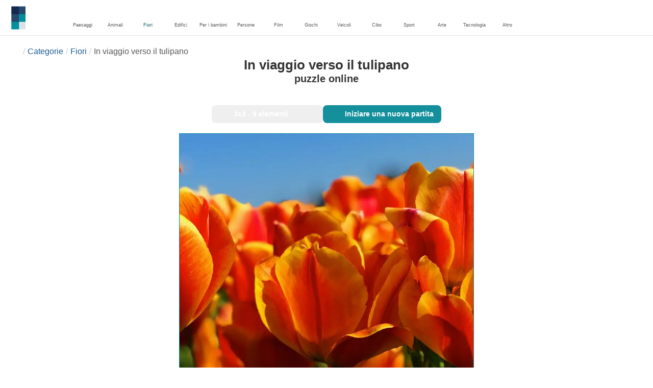

--- FILE ---
content_type: text/html; charset=UTF-8
request_url: https://slidingtiles.com/it/puzzle/gioca/fiori/114-in-viaggio-verso-il-tulipano
body_size: 21833
content:
<!DOCTYPE html>
<html lang="it" prefix="og: https://ogp.me/ns#">
<head>
    <meta charset="UTF-8">
    <title>In viaggio verso il tulipano - puzzle scorrevole su Sliding Tiles</title>
    <meta property="og:site_name" content="Sliding Tiles"><meta property="og:type" content="website"><meta property="og:locale" content="it_IT"><meta property="og:url" content="https://slidingtiles.com/it/puzzle/gioca/fiori/114-in-viaggio-verso-il-tulipano"><meta property="og:title" content="In viaggio verso il tulipano - puzzle scorrevole su Sliding Tiles"><meta property="og:description" content="In viaggio verso il tulipano - risolvi gratis i puzzle scorrevoli online su Sliding Tiles"><meta property="og:image" content="https://assets.slidingtiles.com/puzzle/000/114/original.jpg"><meta property="og:image:width" content="810"><meta property="og:image:height" content="810"><meta property="og:image:alt" content="In viaggio verso il tulipano puzzle online">    <meta name="twitter:card" content="summary_large_image">
    <meta name="twitter:site" content="@puzzlefactory">
    <meta name="twitter:creator" content="@puzzlefactorypl">
    <meta name="twitter:title" content="In viaggio verso il tulipano - puzzle scorrevole su Sliding Tiles">
    <meta name="description" content="In viaggio verso il tulipano - risolvi gratis i puzzle scorrevoli online su Sliding Tiles">
    <meta name="viewport" content="initial-scale=1.0, maximum-scale=5, user-scalable=yes, width=device-width, height=device-height">
    <meta name="theme-color" content="#ffffff">
    <meta name="apple-mobile-web-app-capable" content="yes">
    <meta name="robots" content="max-image-preview:large">
    <meta name="verification" content="3e591d1e9219115f3ca5b491f0dcc613" />
    <link rel="preconnect" href="https://www.google-analytics.com" crossorigin="use-credentials">
    <link rel="preconnect" href="https://www.google.com" crossorigin="anonymous">
    <link rel="manifest" href="https://slidingtiles.com/it/manifest.json">
    <link rel="alternate" hreflang="en" href="https://slidingtiles.com/en/puzzle/play/flowers/114-journeying-to-the-tulip"><link rel="alternate" hreflang="pl" href="https://slidingtiles.com/pl/puzzle/graj/kwiaty/114-podr%C3%B3%C5%BC-do-tulipana"><link rel="alternate" hreflang="fr" href="https://slidingtiles.com/fr/puzzle/jouer/fleurs/114-voyage-%C3%A0-la-tulipe"><link rel="alternate" hreflang="de" href="https://slidingtiles.com/de/puzzle/spielen/blumen/114-reise-zur-tulpe"><link rel="alternate" hreflang="it" href="https://slidingtiles.com/it/puzzle/gioca/fiori/114-in-viaggio-verso-il-tulipano"><link rel="alternate" hreflang="es" href="https://slidingtiles.com/es/rompecabezas/jugar/flores/114-viajando-hacia-el-tulip%C3%A1n"><link rel="alternate" hreflang="cs" href="https://slidingtiles.com/cs/puzzle/hraj/kvetiny/114-cesta-k-tulip%C3%A1nu"><link rel="alternate" hreflang="pt" href="https://slidingtiles.com/pt/quebra-cabe%C3%A7a/pe%C3%A7a/flores/114-viajando-para-a-tulipa"><link rel="alternate" hreflang="nl" href="https://slidingtiles.com/nl/puzzel/spelen/bloemen/114-op-reis-naar-de-tulp"><link rel="alternate" hreflang="hu" href="https://slidingtiles.com/hu/puzzle/play/viragok/114-ugr%C3%A1s-a-tulip%C3%A1nhoz"><link rel="alternate" hreflang="ro" href="https://slidingtiles.com/ro/puzzle/joac%C4%83/flori/114-c%C4%83l%C4%83torind-spre-lalea"><link rel="alternate" hreflang="sv" href="https://slidingtiles.com/sv/pussel/spela/blommor/114-resa-till-tulpanen"><link rel="alternate" hreflang="bg" href="https://slidingtiles.com/bg/%D0%BF%D1%8A%D0%B7%D0%B5%D0%BB/%D0%B8%D0%B3%D1%80%D0%B0/tsvetya/114-%D0%BF%D1%8A%D1%82%D1%83%D0%B2%D0%B0%D0%BD%D0%B5-%D0%B4%D0%BE-%D0%BB%D0%B0%D0%BB%D0%B5%D1%82%D0%BE"><link rel="alternate" hreflang="el" href="https://slidingtiles.com/el/%CF%80%CE%B1%CE%B6%CE%BB/%CF%80%CE%B1%CE%AF%CE%BE%CF%84%CE%B5/louloudia/114-%CF%84%CE%B1%CE%BE%CE%B9%CE%B4%CE%B5%CF%8D%CE%BF%CE%BD%CF%84%CE%B1%CF%82-%CF%83%CF%84%CE%B7%CE%BD-%CF%84%CE%BF%CF%85%CE%BB%CE%AF%CF%80%CE%B1"><link rel="alternate" hreflang="ru" href="https://slidingtiles.com/ru/%D0%B3%D0%BE%D0%BB%D0%BE%D0%B2%D0%BE%D0%BB%D0%BE%D0%BC%D0%BA%D0%B0/%D0%B8%D0%B3%D1%80%D0%B0%D1%82%D1%8C/%D1%86%D0%B2%D0%B5%D1%82%D1%8B/114-%D0%BF%D1%83%D1%82%D0%B5%D1%88%D0%B5%D1%81%D1%82%D0%B2%D0%B8%D0%B5-%D0%BA-%D1%82%D1%8E%D0%BB%D1%8C%D0%BF%D0%B0%D0%BD%D1%83"><link rel="alternate" hreflang="ja" href="https://slidingtiles.com/ja/%E3%83%91%E3%82%BA%E3%83%AB/%E3%83%97%E3%83%AC%E3%82%A4/%E8%8A%B1/114-%E3%83%81%E3%83%A5%E3%83%BC%E3%83%AA%E3%83%83%E3%83%97%E3%81%B8%E3%81%AE%E6%97%85"><link rel="alternate" hreflang="uk" href="https://slidingtiles.com/uk/%D0%B3%D0%BE%D0%BB%D0%BE%D0%B2%D0%BE%D0%BB%D0%BE%D0%BC%D0%BA%D0%B0/%D0%B3%D1%80%D0%B0%D1%82%D0%B8/%D0%BA%D0%B2%D1%96%D1%82%D0%B8/114-%D0%BF%D0%BE%D0%B4%D0%BE%D1%80%D0%BE%D0%B6-%D0%B4%D0%BE-%D1%82%D1%8E%D0%BB%D1%8C%D0%BF%D0%B0%D0%BD%D0%B0">    <link rel="alternate" hreflang="x-default" href="https://slidingtiles.com/en/puzzle/play/flowers/114-journeying-to-the-tulip">
        <link rel="shortcut icon" type="image/png" sizes="16x16" href="https://assets.slidingtiles.com/public/images/icons/16x16.png">
    <link rel="shortcut icon" type="image/png" sizes="32x32" href="https://assets.slidingtiles.com/public/images/icons/32x32.png">
    <link rel="shortcut icon" type="image/png" sizes="96x96" href="https://assets.slidingtiles.com/public/images/icons/96x96.png">
    <link rel="apple-touch-icon" type="image/png" sizes="128x128" href="https://assets.slidingtiles.com/public/images/icons/128x128.png">
    <link rel="apple-touch-icon" type="image/png" sizes="152x152" href="https://assets.slidingtiles.com/public/images/icons/152x152.png">
    <link rel="apple-touch-icon" type="image/png" sizes="167x167" href="https://assets.slidingtiles.com/public/images/icons/167x167.png">
    <link rel="apple-touch-icon" type="image/png" sizes="180x180" href="https://assets.slidingtiles.com/public/images/icons/180x180.png">
    <link rel="apple-touch-icon" type="image/png" sizes="192x192" href="https://assets.slidingtiles.com/public/images/icons/192x192.png">
    <style>[hidden],.hidden{display:none !important}:root{--gap: 10px}@media(min-width: 1200px){:root{--gap: 20px}}article>header{display:grid;grid-auto-columns:1fr min-content}article>header nav{grid-column:1/-1;grid-row:1;max-width:100%;overflow:hidden;white-space:nowrap}article>header nav ul{overflow:hidden;text-overflow:ellipsis}article>header nav li{display:inline}article>header nav li:first-child span{display:none}article>header nav li:last-child a{color:#565756;text-decoration:none}article>header nav li+li:before{color:#ccc;content:"/";margin:0 5px}article>header h1{grid-column:1/-1;grid-row:2}article>header>div{grid-column:1/-1;grid-row:3;text-align:center;white-space:nowrap}article>header>div button{margin:0}@media(min-width: 560px){article>header h1{grid-column:1}article>header>div{grid-column:2;grid-row:2}}.slider-parent{overflow:hidden}gf-slider{display:grid;grid-auto-flow:column;grid-gap:var(--gap);grid-auto-columns:min-content;overflow-x:scroll;overflow-y:hidden;scroll-snap-type:x mandatory;-ms-overflow-style:none;scrollbar-width:none}gf-slider::-webkit-scrollbar{display:none}gf-slider *{user-select:none;-webkit-user-select:none;-moz-user-select:none;-ms-user-select:none}gf-slider>*{scroll-snap-align:start}.puzzle-items{display:block}.puzzle-items header{display:grid;grid-template-columns:1fr min-content;border-bottom:1px solid #e8e8e8;margin-bottom:10px;align-items:end}.puzzle-items header h2,.puzzle-items header h3{grid-column:1;margin-bottom:-5px;border-bottom:none;overflow:hidden;display:inline-block}.puzzle-items header h2>span:first-child,.puzzle-items header h3>span:first-child{overflow:hidden;white-space:nowrap;text-overflow:ellipsis;max-width:100%}.puzzle-items header a{grid-column:2;display:none}.puzzle-items header gf-slider{grid-gap:var(--gap)}.puzzle-items puzzle-collection,.puzzle-items .puzzle-item{width:300px}collection-set.puzzle-items header{margin-bottom:0}@media(min-width: 900px){.puzzle-items header a{display:block;white-space:nowrap}.puzzle-items header a span{display:inline-block;margin-bottom:5px}}@media(min-width: 1200px){.puzzle-items gf-slider{grid-auto-flow:unset;grid-template-columns:repeat(4, 1fr)}.puzzle-items puzzle-game,.puzzle-items .puzzle-item{width:auto}}.puzzle-item{position:relative;display:block;font-size:15px;overflow:hidden}.puzzle-item a{display:block}.puzzle-item figure{margin:0}.puzzle-item figcaption{position:relative;height:3.12em;padding:.4em .4em .4em 3.5em;overflow:hidden;line-height:1.4}.puzzle-item figcaption>*{white-space:nowrap}.puzzle-item figcaption author{overflow:hidden;text-overflow:ellipsis}.puzzle-item figcaption .title{line-height:1.2em;display:block;text-overflow:ellipsis;overflow:hidden;color:hsla(0,0%,100%,.9)}.puzzle-item figcaption .details{font-size:.8em;color:hsla(0,0%,100%,.75);display:flex;font-weight:bold;justify-content:flex-start;flex-wrap:nowrap}.puzzle-item figcaption .details>*:not(:first-child):before{content:" • "}.puzzle-item figcaption size{position:absolute;font-size:.8em;color:hsla(0,0%,100%,.9);left:.2em;top:1.2em;width:2.5em;text-align:center}.puzzle-item figcaption>svg-icon{position:absolute;color:#fff;opacity:.2;font-size:3.4em;rotate:-16deg;left:-7px;top:-6px}.puzzle-item picture{display:block}.puzzle-item img{display:block;object-fit:cover;width:100%;aspect-ratio:1}.puzzle-item .solve-puzzle{position:absolute;display:block;transform:scale(0) translate(-50%, -50%);pointer-events:none}.puzzle-item .save-button{display:block;position:absolute;font-size:1.2em;right:.5em;top:.5em;z-index:10;color:#fff}.puzzle-item .save-button:hover{color:#0e636b}#sidebar{display:none}article{padding-top:var(--gap);padding-bottom:var(--gap);display:grid;overflow:hidden;grid-gap:var(--gap);grid-template-columns:100%;align-content:start;justify-content:center}article>.left{overflow:hidden;display:grid;grid-template-rows:min-content;align-self:start;row-gap:var(--gap)}@media(min-width: 900px){article{grid-template-columns:1fr 300px}article>*{grid-column:1/-1}article>.left{grid-column:1}article .left+#sidebar{grid-column:2;display:grid;grid-template-columns:1fr;grid-auto-rows:min-content;gap:var(--gap);height:0;min-height:100%;overflow:hidden}article .left+#sidebar>*{width:300px}}svg-icon svg{width:100%;height:100%;fill:currentColor;pointer-events:none}.section-description{text-align:justify}.section-description a{color:#1d5b91}.section-description a:hover{text-decoration:underline}.qc-cmp-cleanslate{background-color:rgba(33,41,52,.2) !important}#qc-cmp2-ui{height:auto !important;padding:0 !important;max-width:unset !important}#qc-cmp2-ui .qc-cmp2-summary-section{padding:0 !important}#qc-cmp2-ui .qc-cmp2-summary-section .qc-cmp2-consent-info{padding:0 var(--gap) !important;overflow:hidden !important;overflow-y:auto !important;max-height:140px}#qc-cmp2-ui .qc-cmp2-summary-info{overflow-y:initial !important}#qc-cmp2-ui .qc-cmp2-summary-info div{padding:0 !important}#qc-cmp2-ui .qc-cmp2-footer{padding:0 var(--gap) !important}@media(max-width: 767px){#qc-cmp2-ui .logo-container{width:130px}}@media(max-width: 767px)and (min-width: 768px){#qc-cmp2-ui .logo-container{width:170px}}@media(max-width: 767px){#qc-cmp2-ui .logo-container img{width:100%;aspect-ratio:5.6}#qc-cmp2-ui .span-heading{font-size:18px !important;padding:0}#qc-cmp2-ui .qc-cmp2-footer{margin-top:5px !important;padding:var(--gap) !important}#qc-cmp2-ui .qc-cmp2-footer .qc-cmp2-summary-buttons{display:grid !important;grid-template-columns:1fr 1fr;grid-template-rows:min-content min-content;grid-gap:var(--gap)}#qc-cmp2-ui .qc-cmp2-footer .qc-cmp2-summary-buttons button{margin:0 !important;grid-column:1/-1}}ins.adsbygoogle{display:block;text-align:center;margin:auto}ins.adsbygoogle.btf{min-height:343px}@media(min-width: 560px){ins.adsbygoogle.btf{min-height:auto}}.freestar-ad{display:grid;align-content:center;justify-items:center;overflow:hidden}.freestar-ad.disabled{background-color:#f5c4c4}#_fs-ad-iframe-container{display:flex;justify-content:center}.atf{height:0 !important}@media(min-width: 560px){.atf{margin-bottom:var(--gap);height:auto !important;min-height:90px}}.__fs-ancillary{display:none !important}*,*:after,*:before{box-sizing:border-box}body{margin:0;font-family:sans-serif;font-size:16px;line-height:1.4}.container,article{width:100%;max-width:1800px;overflow:hidden;margin-left:auto;margin-right:auto;padding-left:var(--gap);padding-right:var(--gap)}body>nav{position:sticky;top:0;width:100%;height:70px;border-bottom:1px solid #e8e8e8;overflow:hidden;margin:0 auto}body>nav a{padding:0;text-align:center;color:#148f9c;display:inline-block;margin:0 auto}body>nav ul{display:flex;flex-wrap:wrap}body>nav li{flex:0 0 30px;height:70px;overflow:hidden;display:flex;align-items:center;text-align:center}body>nav li a span{display:none}body>nav .logo{flex:0 0 max-content}body>nav .logo img{height:40px;width:auto;display:block}@media(min-width: 1200px){body>nav .logo img{height:50px;width:280px}}body>nav #navCat{display:none}@media(min-width: 560px){body>nav #navCat{display:block;overflow:hidden;flex:1}body>nav #navCat>a{display:none}body>nav #navCat ul{display:block;margin:0 auto}body>nav #navCat ul li{width:auto;min-width:60px;max-width:96px;display:inline-block;vertical-align:top}body>nav #navCat ul li a{color:#565756;font-size:9px;overflow-wrap:break-word;width:100%;height:100%;padding-top:17px}body>nav #navCat ul li svg-icon{font-size:22px;display:block;margin:2px auto}}body>nav #navAdd{margin-left:auto}h1,h2,h3{margin-block-start:0;margin-block-end:0}p{margin:0 0 10px}h1{margin:0;font-size:26px;font-weight:bold;text-align:center;line-height:1.2;overflow:hidden;-webkit-line-clamp:3;display:-webkit-box;-webkit-box-orient:vertical}h1 span{display:block;font-size:.75em}h1 span.separator{display:none}h2,h3{border-bottom:1px solid #e8e8e8;margin:0 0 20px;font-weight:normal;line-height:23px}h2>span:first-child,h3>span:first-child{border-bottom:1px solid #148f9c;padding-bottom:5px;margin-bottom:-1px;display:inline-block}h2{font-size:20px}h3{font-size:18px}ol,ul{margin:0;padding:0}ul{list-style:none}.btn{line-height:1.4;font-size:13px;padding:7px 10px;font-weight:bold;border:1px solid rgba(0,0,0,0)}.btn svg-icon{margin:0 5px}svg-icon{width:1em;height:1em;display:inline-block;vertical-align:text-top}#hamburger{display:none}@media(max-width: 767px){.hidden-xs{display:none !important}}.select{position:relative !important;display:inline-block;padding:0 !important}.select select{-webkit-appearance:none;background-color:inherit;color:inherit;font-weight:inherit;font-size:inherit;border:none;width:auto;height:auto;margin:0;padding:0 2em;line-height:inherit}.select select:focus{border:0 none}.select svg-icon{position:absolute;pointer-events:none;top:0;right:0}.select svg-icon:first-child{left:0}.btn.select select{padding:7px 2.5em 7px 3em}.btn.select svg-icon{right:1em;top:9px}.btn.select svg-icon:first-child{left:1em}#not-visible-suggestion{text-align:center}#not-visible-suggestion>div{position:relative;padding:5px 25px 5px 10px;margin:var(--gap) auto;border:1px solid #ccc;background:rgba(255,245,90,.3);width:max-content;max-width:100%;font-size:14px}#not-visible-suggestion>div svg-icon[icon=close]{cursor:pointer;position:absolute;top:3px;right:3px}puzzle-mobile-status{display:block;color:#575757;font-size:13px;margin:3px 0;text-align:center}puzzle-mobile-status svg-icon{margin:0 3px 0 8px}puzzle-mobile-status svg-icon[icon=star]{color:#edb867}#info-bar{height:30px;display:flex;overflow:initial;padding:0}#info-bar>*{display:inline-flex;padding:4px 4px 0;height:30px}#info-bar>*>svg-icon{line-height:26px;margin-right:2px}#share-button{margin-left:auto !important}#game-buttons{display:flex;margin:var(--gap) auto;justify-content:center;flex-wrap:wrap;gap:var(--gap)}#choose-difficulty-button{color:#fff}#preview{text-align:center}#preview img{box-sizing:content-box;width:100%;height:auto;border:1px solid #148f9c;display:block;margin:0 auto}@media(min-width: 560px){#preview img{width:auto;height:min(var(--height),80vh,(100vw - 4*var(--gap))/var(--ratio))}puzzle-mobile-status{display:none}}</style>
    <link rel="stylesheet" href="https://assets.slidingtiles.com/public/css/11df090077f6d2d0059d_layout.css" media="none" onload="this.media='all'"><link rel="stylesheet" href="https://assets.slidingtiles.com/public/css/0d94aa942c0384da5e3b_details.css" media="none" onload="this.media='all'">    <script type="application/ld+json">{"@context":"https://schema.org","@graph":[{"@type":"VideoGame","name":"In viaggio verso il tulipano","image":"https://assets.slidingtiles.com/puzzle/000/114/original.jpg","playMode":["SinglePlayer"],"gameLocation":"https://slidingtiles.com/it/puzzle/gioca/fiori/114-in-viaggio-verso-il-tulipano","applicationCategory":"GameApplication","applicationSubCategory":"Online Puzzle","dateCreated":"2020-05-31T11:50:03+00:00","publisher":{"@type":"Organization","name":"Sliding Tiles","url":"https://slidingtiles.com/en"},"potentialAction":{"@type":"PlayAction","target":"https://slidingtiles.com/it/puzzle/gioca/fiori/114-in-viaggio-verso-il-tulipano"}},{"@type":"ImageObject","contentUrl":"https://assets.slidingtiles.com/puzzle/000/114/original.jpg","caption":"In viaggio verso il tulipano puzzle online","url":"https://assets.slidingtiles.com/puzzle/000/114/original.jpg","image":"https://assets.slidingtiles.com/puzzle/000/114/original.jpg","thumbnailUrl":"https://assets.slidingtiles.com/puzzle/000/114/thumb.jpg","width":810,"height":810,"creator":{"@type":"Person","name":"Sergiusz"},"name":"In viaggio verso il tulipano","description":"Fiori di tulipano arancione sotto un cielo sereno. Eugene, Oregon","representativeOfPage":true,"isAccessibleForFree":true,"isFamilyFriendly":true,"datePublished":"2020-05-31T11:50:03+00:00"}]}</script>        <script async src="https://www.googletagmanager.com/gtag/js?id=G-ZWYVJZBWSG"></script><script async src="https://assets.slidingtiles.com/public/js/4d3d485104b142efce32_sentry.js"></script><script defer src="https://assets.slidingtiles.com/public/js/ac7d42c0e3ef90af11c2_index.js"></script><script defer src="https://assets.slidingtiles.com/public/js/b4548ffbcf31f86eb4e2_details.js"></script>    <script>!function(){var e=window.location.hostname,t=document.createElement("script"),n=document.getElementsByTagName("script")[0],a="https://cmp.inmobi.com".concat("/choice/","4s0xrhALtES7v","/",e,"/choice.js?tag_version=V3"),p=0;window.__cmpValue=new Promise((e,p)=>{t.async=!0,t.type="text/javascript",t.onerror=p,t.onload=e,t.src=a,n.parentNode.insertBefore(t,n)}),function(){for(var e,t="__tcfapiLocator",n=[],a=window;a;){try{if(a.frames[t]){e=a;break}}catch(e){}if(a===window.top)break;a=a.parent}e||(!function e(){var n=a.document,p=!!a.frames[t];if(!p)if(n.body){var s=n.createElement("iframe");s.style.cssText="display:none",s.name=t,n.body.appendChild(s)}else setTimeout(e,5);return!p}(),a.__tcfapi=function(){var e,t=arguments;if(!t.length)return n;if("setGdprApplies"===t[0])t.length>3&&2===t[2]&&"boolean"==typeof t[3]&&(e=t[3],"function"==typeof t[2]&&t[2]("set",!0));else if("ping"===t[0]){var a={gdprApplies:e,cmpLoaded:!1,cmpStatus:"stub"};"function"==typeof t[2]&&t[2](a)}else"init"===t[0]&&"object"==typeof t[3]&&(t[3]=Object.assign(t[3],{tag_version:"V3"})),n.push(t)},a.addEventListener("message",function(e){var t="string"==typeof e.data,n={};try{n=t?JSON.parse(e.data):e.data}catch(e){}var a=n.__tcfapiCall;a&&window.__tcfapi(a.command,a.version,function(n,p){var s={__tcfapiReturn:{returnValue:n,success:p,callId:a.callId}};t&&(s=JSON.stringify(s)),e&&e.source&&e.source.postMessage&&e.source.postMessage(s,"*")},a.parameter)},!1))}(),function(){const e=["2:tcfeuv2","6:uspv1","7:usnatv1","8:usca","9:usvav1","10:uscov1","11:usutv1","12:usctv1"];window.__gpp_addFrame=function(e){if(!window.frames[e])if(document.body){var t=document.createElement("iframe");t.style.cssText="display:none",t.name=e,document.body.appendChild(t)}else window.setTimeout(window.__gpp_addFrame,10,e)},window.__gpp_stub=function(){var t=arguments;if(__gpp.queue=__gpp.queue||[],__gpp.events=__gpp.events||[],!t.length||1==t.length&&"queue"==t[0])return __gpp.queue;if(1==t.length&&"events"==t[0])return __gpp.events;var n=t[0],a=t.length>1?t[1]:null,p=t.length>2?t[2]:null;if("ping"===n)a({gppVersion:"1.1",cmpStatus:"stub",cmpDisplayStatus:"hidden",signalStatus:"not ready",supportedAPIs:e,cmpId:10,sectionList:[],applicableSections:[-1],gppString:"",parsedSections:{}},!0);else if("addEventListener"===n){"lastId"in __gpp||(__gpp.lastId=0),__gpp.lastId++;var s=__gpp.lastId;__gpp.events.push({id:s,callback:a,parameter:p}),a({eventName:"listenerRegistered",listenerId:s,data:!0,pingData:{gppVersion:"1.1",cmpStatus:"stub",cmpDisplayStatus:"hidden",signalStatus:"not ready",supportedAPIs:e,cmpId:10,sectionList:[],applicableSections:[-1],gppString:"",parsedSections:{}}},!0)}else if("removeEventListener"===n){for(var i=!1,o=0;o<__gpp.events.length;o++)if(__gpp.events[o].id==p){__gpp.events.splice(o,1),i=!0;break}a({eventName:"listenerRemoved",listenerId:p,data:i,pingData:{gppVersion:"1.1",cmpStatus:"stub",cmpDisplayStatus:"hidden",signalStatus:"not ready",supportedAPIs:e,cmpId:10,sectionList:[],applicableSections:[-1],gppString:"",parsedSections:{}}},!0)}else"hasSection"===n?a(!1,!0):"getSection"===n||"getField"===n?a(null,!0):__gpp.queue.push([].slice.apply(t))},window.__gpp_msghandler=function(e){var t="string"==typeof e.data;try{var n=t?JSON.parse(e.data):e.data}catch(e){n=null}if("object"==typeof n&&null!==n&&"__gppCall"in n){var a=n.__gppCall;window.__gpp(a.command,function(n,p){var s={__gppReturn:{returnValue:n,success:p,callId:a.callId}};e.source.postMessage(t?JSON.stringify(s):s,"*")},"parameter"in a?a.parameter:null,"version"in a?a.version:"1.1")}},"__gpp"in window&&"function"==typeof window.__gpp||(window.__gpp=window.__gpp_stub,window.addEventListener("message",window.__gpp_msghandler,!1),window.__gpp_addFrame("__gppLocator"))}();var s=function(){var e=arguments;typeof window.__uspapi!==s&&setTimeout(function(){void 0!==window.__uspapi&&window.__uspapi.apply(window.__uspapi,e)},500)};if(void 0===window.__uspapi){window.__uspapi=s;var i=setInterval(function(){p++,window.__uspapi===s&&p<3?console.warn("USP is not accessible"):clearInterval(i)},6e3)}}();</script>
    <script>window.context = {"language":"it","release":"20251105-183849","url":{"puzzleImages":"https:\/\/assets.slidingtiles.com","svgIcons":"\/icons\/slicons.svg","puzzlePreviewGrid":"https:\/\/assets.slidingtiles.com\/public\/images\/layout\/puzzle-grid.svg","categoryPrefix":"\/it\/categorie","tags":"\/it\/tag","userCreated":"\/it\/utenti\/username\/puzzle-creati","accountUserCreated":"\/it\/conti\/username\/puzzle-creati","accountUserSolved":"\/it\/conti\/username\/puzzle-risolti","account":"\/it\/il-mio-conto","accountUpgrade":"\/it\/il-mio-conto\/upgrade","accountRegister":"\/it\/il-mio-conto\/register","profileUrl":"\/it\/il-mio-conto\/profilo","accounts":"\/it\/conti","users":"\/it\/utenti","puzzleController":"\/it\/puzzle","playController":"\/it\/gioca","favourites":"\/it\/saved-puzzle","searchController":"\/it\/cerca","abuseForm":"\/it\/contattaci\/abuse","solution":"\/solution"},"topBar":[{"event":"upgrade_to_premium","attention":{"text":"Novit\u00e0!"},"message":"Ti sei stancato della pubblicit\u00e0? Scegli un account Premium e liberatene una volta per tutte.","link":"Scopri di pi\u00f9","url":"\/it\/il-mio-conto\/upgrade","title":"Aggiornamento a Premium"},{"event":"create_account","message":"Crea un account gratuito e scopri le possibilit\u00e0 uniche offerte da Sliding Tiles!","link":"Scopri di pi\u00f9","url":"\/it\/il-mio-conto\/register","title":"Creare un nuovo account"},{"event":"user_login","message":"{username}, abbiamo notato che non sei connesso. Clicca [qui] per accedere e usufruire appieno di Sliding Tiles!","url":"\/it\/il-mio-conto\/login","title":"Accedi"},{"event":"jigsaw_fusion","attention":{"src":"https:\/\/jigsawfusion.com\/images\/jigsaw-fusion-icon-32x32.png","width":24,"height":24,"alt":"Jigsaw Fusion"},"message":"Cerchi una nuova sfida? Stiamo componendo insieme un enorme puzzle da 7000 pezzi su jigsawfusion.com.","link":"Unisciti al gioco!","url":"https:\/\/jigsawfusion.com\/?utm_source=slidingtiles.com&utm_campaign=top_bar&utm_medium=referral","title":"Multiplayer Jigsaw Puzzle"}],"components":{"tagLink":{"title":"Elenco di tutti i puzzle con il tag {label}"},"categoryLink":{"title":"Elenco di tutti i puzzle dalla categoria {name}"},"categoryTagLink":{"title":"Elenco di tutti i puzzle con il tag {label} della categoria {categoryname}"},"userLink":{"title":"{username} - pagina dell'utente."},"searchForm":{"placeholder":"Digita nome puzzle o parole chiave","title":"Trova un puzzle per te stesso"}},"adblock":{"upgrade":"Vi preghiamo di considerare l'idea di sostenerci consentendo gli annunci o abbonandovi a un account Premium per un'esperienza priva di annunci.","disable":"Disattivare il blocco degli annunci"},"translations":{"closeButton":"Chiudere","loginButton":"Accedi","signUpButton":"Creare un nuovo account","upgradeButton":"Aggiornamento a Premium","nav":{"more":"Di pi\u00f9","less":"meno","showMore":"Mostra pi\u00f9 categorie","showLess":"Mostra meno categorie"},"favourites":{"save":"Salva per risolvere pi\u00f9 tardi","remove":"Rimuovi dai salvataggi","loginPrompt":"Ti piace questo puzzle? Accedi per aggiungerlo ai tuoi preferiti e risolverlo pi\u00f9 tardi."},"alts":["puzzle online","puzzle scorrevole online"],"loadImageError":"Oops! Qualcosa \u00e8 andato storto. Per favore aspetta un momento.","shareButtons":{"copy":"Copia link","Messages":"Messaggi"},"cancel":"Annulla","controls":{"draggable":{"title":"Trascinami in un posto conveniente","increaseTheSize":"Clicca per aumentare le dimensioni dell'anteprima","reduceTheSize":"Clicca per ridurre le dimensioni dell'anteprima","openInTheNewWindow":"Clicca per aprire l'anteprima in una nuova finestra"},"Difficulty":{"title":"Seleziona difficolt\u00e0","label":"Difficolt\u00e0"},"Mute":{"titleOff":"Clicca qui per disabilitare il suono","titleOn":"Clicca qui per abilitare il suono","label":"Suono"},"Pieces":{"label":"Rimanenti"},"Pause":{"titleOn":"Clicca qui per giocare","label":"Gioca","titleOff":"Clicca qui per mettere in pausa","labelOff":"Pausa","space":"Spazio"},"Preview":{"titleOn":"Clicca qui per nascondere l'anteprima dell'immagine","titleOff":"Clicca qui per vedere l'anteprima dell'immagine","label":"Anteprima"},"Hint":{"titleOff":"Tenere premuto per evidenziare gli elementi non corrispondenti","titleOn":"","label":"Suggerimento"},"Time":{"label":"Il tuo tempo"},"Quit":{"title":"Abbandonare il gioco","label":"Esci"},"Restart":{"title":"Riavviare il gioco","label":"Riavvio"},"Share":{"title":"Condividi","label":"Condividi"},"Moves":{"label":"Si muove"}},"modals":{"abuse":{"title":"Segnalare abuso","text":"Se desideri presentare un reclamo su qualsiasi forma di spam, abuso o violazione delle regole legali, per favore giustificazione","justification":"Digita la tua giustificazione","email":"Scrivi il tuo indirizzo e-mail","send":"Spedire","type":{"select":"Qual \u00e8 il problema?","copyright":"Violazione del copyright.","content":"Contenuto inappropriato","category":"Categoria di puzzle sbagliata","other":"Altro problema"},"categoryPrompt":"Seleziona categoria corretta","categories":{"5":"Paesaggi","1":"Animali","9":"Fiori","2":"Edifici","17":"Per i bambini","6":"Persone","7":"Film","4":"Giochi","12":"Veicoli","14":"Cibo","15":"Sport","16":"Arte","8":"Tecnologia","19":"Altro","18":"Halloween","13":"San Valentino","11":"Natale","10":"Pasqua"}},"embedCode":{"title":"Embed Jigsaw Puzzle al tuo sito web","text":"Copia il codice HTML dalla casella qui sotto e incollalo nel tuo sito web:","code":"<a style=\"margin: 20px; display: inline-block; position: relative; width: 200px; height: 150px;\" href=\"https:\/\/slidingtiles.com\/it\/puzzle\/gioca\/fiori\/114-in-viaggio-verso-il-tulipano?utm_source=embed&amp;utm_medium=visit&amp;utm_campaign=share_puzzle\"\n   target=\"_blank\">\n    <img src=\"https:\/\/assets.slidingtiles.com\/puzzle\/000\/114\/thumb.jpg\" style=\"width: 100%; height: 100%\">\n    <div style=\"position: absolute; top: 10px; left: -10px; width: 100px; box-shadow: 0 5px 10px rgba(0,0,0,.2); background-color: white;border-left: 5px solid #047391;\">\n        <img src=\"https:\/\/assets.slidingtiles.com\/public\/images\/logo\/sliding-tiles-logo-50.png\" style=\"width: 90%; height: 90%;\">\n    <\/div>\n    <span style=\"position: absolute; top: 50%; left: 50%; transform: translate(-50%, -50%); color: white;font-weight: 700; font-size: 30px; text-align: center; text-shadow:1px 1px 2px #000; font-family: Verdana, Helvetica, Arial, sans-serif;\">Gioca a Jigsaw Puzzle.<\/span>\n<\/a>\n","copy":"Copia questo codice","message":"il codice \u00e8 stato copiato"},"allSolutions":{"title":{"time":"I migliori utenti il \u200b\u200btempo pi\u00f9 basso","moves":"I migliori utenti di meno mosse"},"loading":"Caricamento di tutti i risultati","user":"utente","time":"volta","moves":"si muove","date":"Data"},"gameCompleted":{"title":"Hai completato il puzzle!","congratulations":"Congratulazioni!","bestTime":"Hai ottenuto il momento migliore!","bestMoves":"Hai fatto le momenti momenti in questo gioco!","bestTimeAndMoves":"Hai il tempo migliore e hai fatto le momenti momori.","topTen":"Il tuo punteggio appartiene alla top ten!","signInPrompt":"Accedi per avere i tuoi risultati inclusi nelle classifiche. Se non hai ancora un account, crealo ora e accedi per salvare i tuoi risultati recenti.","explorerAwardMessage":"Sei il primo a completare questo puzzle. Primo posto ovviamente!","share":"Condividi","shareQuote":"Puzzle completato in {time}","playAgain":"Gioca di nuovo"}},"comments":{"charRepeat":"Il commento non \u00e8 valido. Si prega di rimuovere il carattere duplicato","longWord":"Il commento non \u00e8 valido. Si prega di rimuovere lunghe parole"},"invalidCookieName":"Carattere non valido (+) nel nome utente","savedGame":{"resume":"Riprendere il gioco"},"pauseInfo":{"paused":"Il gioco \u00e8 in pausa","continue":"Continua"}},"puzzle":{"id":114,"rows":6,"cols":6,"language":"en","imageUrl":"https:\/\/assets.slidingtiles.com\/puzzle\/000\/114\/original.jpg","url":"\/it\/puzzle\/gioca\/fiori\/114-in-viaggio-verso-il-tulipano","absoluteUrl":"https:\/\/slidingtiles.com\/it\/puzzle\/gioca\/fiori\/114-in-viaggio-verso-il-tulipano","name":"In viaggio verso il tulipano","category":{"path":"fiori","name":"Fiori","id":9}},"multiplayer":[]}</script>
    <script>
      window.dataLayer = window.dataLayer || [];
      function gtag() {dataLayer.push(arguments);}
      gtag('js', new Date());
      gtag('config', 'G-ZWYVJZBWSG');
    </script>
</head>
<body data-type="puzzle">
<nav>
    <ul class="container">
        <li id="navMnu">
            <a href="#" title="Mostra menu"><svg-icon icon="bars"></svg-icon><span>Menu</span></a>
        </li>
        <li class="logo">
            <a href="/it" title="Sliding Tiles"><img alt="Sliding Tiles" src="https://assets.slidingtiles.com/public/images/logo/sliding-tiles-logo-50.png" width="280" height="50" srcset="https://assets.slidingtiles.com/public/images/logo/sliding-tiles-logo-50.png 1x,https://assets.slidingtiles.com/public/images/logo/sliding-tiles-logo-100.png 2x" title="Clicca per andare alla pagina iniziale"></a>
        </li>
        <li id="navCat">
            <a href="/it/categorie" title="Categorie">Categorie</a>
            <ul>
                <li><a is="category-link" href="/it/categorie/paesaggi"><svg-icon icon="image"></svg-icon>Paesaggi</a></li> <li><a is="category-link" href="/it/categorie/animali"><svg-icon icon="paw"></svg-icon>Animali</a></li> <li><a is="category-link" href="/it/categorie/fiori" class="active"><svg-icon icon="leaf"></svg-icon>Fiori</a></li> <li><a is="category-link" href="/it/categorie/edifici"><svg-icon icon="university"></svg-icon>Edifici</a></li> <li><a is="category-link" href="/it/categorie/per-bambini"><svg-icon icon="child"></svg-icon>Per i bambini</a></li> <li><a is="category-link" href="/it/categorie/persone"><svg-icon icon="users"></svg-icon>Persone</a></li> <li><a is="category-link" href="/it/categorie/film"><svg-icon icon="film"></svg-icon>Film</a></li> <li><a is="category-link" href="/it/categorie/giochi"><svg-icon icon="gamepad"></svg-icon>Giochi</a></li> <li><a is="category-link" href="/it/categorie/veicoli"><svg-icon icon="car"></svg-icon>Veicoli</a></li> <li><a is="category-link" href="/it/categorie/cibo"><svg-icon icon="utensils"></svg-icon>Cibo</a></li> <li><a is="category-link" href="/it/categorie/sport"><svg-icon icon="futbol"></svg-icon>Sport</a></li> <li><a is="category-link" href="/it/categorie/arte"><svg-icon icon="paint-brush"></svg-icon>Arte</a></li> <li><a is="category-link" href="/it/categorie/tecnica"><svg-icon icon="wrench"></svg-icon>Tecnologia</a></li> <li><a is="category-link" href="/it/categorie/altro"><svg-icon icon="icons"></svg-icon>Altro</a></li>                <li id="navMorCat">
                    <a href="#"><svg-icon icon="more"></svg-icon></a>
                </li>
            </ul>
        </li>
        <li id="navAdd">
            <a href="/it/puzzle-da-foto" title="Rendi gratuitamente il tuo puzzle di Jigsaw"><svg-icon icon="plus"></svg-icon><span>Fai il tuo puzzle</span></a>
        </li>
                <li id="navFnd">
            <a href="#" title="Cerca il tuo puzzle preferito"><svg-icon icon="magnifier"></svg-icon><span>Trova un puzzle</span></a>
        </li>
        <li id="navUsr">
            <a class="not-logged" href="/it/il-mio-conto" title="Il mio account"><svg-icon icon="user-slash"></svg-icon><span>Accedi</span></a>
        </li>
    </ul>
    <search-form id="nav-search"></search-form>
</nav>
<article>
    <header>
    <nav aria-label="Breadcrumb"><ul itemscope itemtype="https://schema.org/BreadcrumbList"><li itemscope itemprop="itemListElement" itemtype="https://schema.org/ListItem"><a itemprop="item" href="/it" aria-label="Homepage"><svg-icon icon="home"></svg-icon> <span itemprop="name">Homepage</span></a><meta itemprop="position" content="1"></li><li itemscope itemprop="itemListElement" itemtype="https://schema.org/ListItem"><a itemprop="item" href="/it/categorie" aria-label="Categorie"><span itemprop="name">Categorie</span></a><meta itemprop="position" content="2"></li><li itemscope itemprop="itemListElement" itemtype="https://schema.org/ListItem"><a itemprop="item" href="/it/categorie/fiori" aria-label="Fiori"><span itemprop="name">Fiori</span></a><meta itemprop="position" content="3"></li><li itemscope itemprop="itemListElement" itemtype="https://schema.org/ListItem"><a itemprop="item" href="/it/puzzle/gioca/fiori/114-in-viaggio-verso-il-tulipano" aria-label="In viaggio verso il tulipano"><span itemprop="name">In viaggio verso il tulipano</span></a><meta itemprop="position" content="4"></li></ul></nav>    <h1>In viaggio verso il tulipano <span>puzzle online</span></h1>
    <puzzle-mobile-status>
                <svg-icon icon="user"></svg-icon>Sergiusz        <svg-icon icon="puzzle-piece" class="difficulty-color-3"></svg-icon>36        <svg-icon icon="calendar"></svg-icon>2020-05-31    </puzzle-mobile-status>
</header>
<div id="preview">
    <div id="game-buttons">
        <button id="choose-difficulty-button" class="btn select" title="Scegli il livello di difficoltà">
            <svg-icon icon="difficulty"></svg-icon>
            <svg-icon icon="chevron-down"></svg-icon>
            <select><option value="3x3" class="difficulty-1">3x3 - 9 elementi</option><option value="4x4" class="difficulty-2">4x4 - 16 elementi</option><option value="5x5" class="difficulty-3">5x5 - 25 elementi</option><option value="6x6" class="difficulty-3">6x6 - 36 elementi</option><option value="7x7" class="difficulty-4">7x7 - 49 elementi</option><option value="8x8" class="difficulty-5">8x8 - 64 elementi</option><option value="9x9" class="difficulty-6">9x9 - 81 elementi</option><option value="10x10" class="difficulty-6">10x10 - 100 elementi</option></select>
        </button>
        <button id="start-solve-button" class="btn btn-std" title="Clicca qui per iniziare a risolvere il puzzle">
            <svg-icon icon="play"></svg-icon>
            <span>Iniziare una nuova partita</span>
        </button>
            </div>
    <picture>
        <source type="image/webp" srcset="https://assets.slidingtiles.com/puzzle/000/114/original.webp">
        <img crossorigin="anonymous" src="https://assets.slidingtiles.com/puzzle/000/114/original.jpg" alt="In viaggio verso il tulipano puzzle online" width="810" height="810" style="--height: 810px; --ratio: 1">
    </picture>
</div>
<div id="game-container" data-type="sliding" hidden></div>
<div id="info-bar">
    <div>
        <svg-icon icon="puzzle-piece" class="difficulty-color-3"></svg-icon>
        <span class="increase" id="pieces-left">36</span>
    </div>
    <a href="/it/utenti/Sergiusz" class="hidden-xs info-bar-button" title="Sergiusz - pagina utente">
        <svg-icon icon="user"></svg-icon>        <span>Sergiusz</span>
    </a>
        <a href="/it/puzzle/2020-05-31" class="hidden-xs info-bar-button" title="Elenco di tutti i puzzle jigsaw aggiunti su 2020-05-31">
        <svg-icon icon="calendar"></svg-icon>
        <span>2020-05-31</span>
    </a>
    <div id="solution-count-container">
        <svg-icon icon="check-square"></svg-icon>
        <span>19</span>
    </div>
    <div class="top-scores-info-bar info-bar-button time" title="mostra i migliori risultati">
        <svg-icon icon="clock"></svg-icon>
        <span></span>
    </div>
            <div class="top-scores-info-bar info-bar-button moves" title="mostra i migliori risultati">
            <svg-icon icon="moves"></svg-icon>
            <span></span>
        </div>
        <div id="comment-count-button-container" class="info-bar-button" title="Mostra commenti">
        <svg-icon icon="comment"></svg-icon>
        <span>0</span>
    </div>
    <div id="share-button" class="info-bar-button" title="Condividi questo puzzle">
        <svg-icon icon="share"></svg-icon>
        <span class="hidden-xs hidden-sm">Condividi</span>
    </div>
    <div id="save-button-container" class="info-bar-button" title="Salva per risolvere più tardi">
        <svg-icon icon="heart"></svg-icon>
        <span class="hidden-xs hidden-sm">Preferito</span>
    </div>
    <a href="/it/aiutare#gioco" class="info-bar-button" title="Hai bisogno di aiuto?">
        <svg-icon icon="help"></svg-icon>
        <span class="hidden-xs hidden-sm">Aiuto</span>
    </a>
    <div id="abuse" class="info-bar-button" title="Segnalare abuso">
        <svg-icon icon="abuse"></svg-icon>
    </div>
</div>

<div id="game-details" class="no-comments moves">
    <div>
        <ins style="display: block; width: 100%;" class="adsbygoogle incontent1" data-ad-client="ca-pub-4460104613270832" data-ad-slot="1776818236" data-ad-format="auto" data-full-width-responsive="true"></ins><script>(adsbygoogle = window.adsbygoogle || []).push({});</script>    </div>
    <div id="description">
        <p>Fiori di tulipano arancione sotto un cielo sereno. Eugene, Oregon</p>        <p>Foto di <a href="https://unsplash.com/@melissaaskew?utm_source=puzzlefactory&amp;utm_medium=referral" rel="unfollow">Melissa Askew</a> su <a href="https://unsplash.com?utm_source=puzzlefactory&amp;utm_medium=referral" rel="nofollow">Unsplash</a></p>    </div>
    <div id="best-results">
        <h2>
            <span>I migliori risultati per <span class="size"></span> dimensioni</span>
        </h2>
        <div class="top-scores time">
            <h4><span>Miglior tempo</span></h4>            <ul></ul>
            <button class="btn btn-std" title="Mostra tutti i risultati">Mostra tutti i risultati</button>
        </div>
                    <div class="top-scores moves">
                <h4><span>Migliore precisione</span></h4>
                <ul></ul>
                <button class="btn btn-std" title="Mostra tutti i risultati">Mostra tutti i risultati</button>
            </div>
            </div>
    <div id="share">
    </div>
    <div id="puzzle-tags">
        <tags><a is="category-tag-link" href="/it/categorie/paesaggi/cielo" category="Paesaggi">Cielo</a> <a is="tag-link">Plantae</a> <a is="tag-link">Prunus persica</a> <a is="tag-link">primavera</a> <a is="tag-link">Poaceae</a> <a is="tag-link">Fusto</a> <a is="tag-link">Fiori di campo</a> <a is="tag-link">Tavolo</a> <a is="tag-link">Cut flowers</a> <a is="tag-link">Floristry</a> <a is="tag-link">Petalo</a> <a is="tag-link">Angiosperme</a> <a is="tag-link">Tulipa</a> <a is="tag-link">Liliaceae</a> <a is="tag-link">Vaso</a> <a is="tag-link">campo</a> <a is="category-tag-link" href="/it/categorie/paesaggi/natural%20landscape" category="Paesaggi">Natural landscape</a> <a is="tag-link">Prato (agricoltura)</a> <a is="tag-link">Botanica</a> <a is="tag-link">Macrofotografia</a> <a is="tag-link">Pianta perenne</a> <a is="tag-link">Sunlight</a> <a is="tag-link">arancia</a> <a is="tag-link">Finestra</a> <a is="tag-link">Flora</a> <a is="tag-link">Rosso</a> <a is="tag-link">Primo piano</a> <a is="tag-link">fioritura</a> <a is="tag-link">luminoso</a> <a is="tag-link">Crocus</a> <a is="tag-link">Pianta annuale</a> <a is="tag-link">pieno</a> <a is="tag-link">calendula</a> <a is="tag-link">chiaro</a> <a is="tag-link">mazzo</a> <a is="tag-link">Ciotola</a> <a is="tag-link">Calore</a> <a is="tag-link">Erba</a> <a is="tag-link">Piantagione</a> <a is="tag-link">woodburn</a> <a is="tag-link">Oregon</a> <a is="tag-link">riempito</a> <a is="tag-link">eugene</a> <a is="tag-link">America</a> <a is="tag-link">design floreale europeo di topper</a></tags>
    </div>
    <section id="similar-games" class="puzzle-items" data-event="similar_games">
        <h2><span>Gioca a un puzzle simile</span></h2>
        <gf-slider><puzzle-game id="6" class="puzzle-item" sizes="3x3,4x4,5x5,7x7,8x8,9x9" account age="2042"><a href="/it/puzzle/gioca/fiori/6-tulipani-nel-prato" title="Risolvi il puzzle online Tulipani nel prato"><figure><picture><source type="image/webp" srcset="https://assets.slidingtiles.com/puzzle/000/006/thumb.webp"><source type="image/jpeg" srcset="https://assets.slidingtiles.com/puzzle/000/006/thumb.jpg"><img loading="lazy" alt="Tulipani nel prato puzzle online" src="https://assets.slidingtiles.com/puzzle/000/006/original.jpg"></picture><figcaption class="difficulty-3"><svg-icon icon="puzzle-piece" aria-hidden="true"></svg-icon><size>36</size><span class="title">Tulipani nel prato</span><span class="details"><author aria-hidden="true" title="fela">fela</author><solutions>risolto 339 volte</solutions></span></figcaption></figure></a><span class="btn btn-std solve-puzzle difficulty-3">Risolvi il puzzle</span></puzzle-game><puzzle-game id="7211" class="puzzle-item" sizes="3x3,4x4,5x5,7x7,8x8,9x9" age="1818"><a href="/it/puzzle/gioca/fiori/7211-fotografia-ravvicinata-di-fiori-di-tulipani-rosa-durante-il-giorno" title="Risolvi il puzzle online fotografia ravvicinata di fiori di tulipani rosa durante il giorno"><figure><picture><source type="image/webp" srcset="https://assets.slidingtiles.com/puzzle/007/211/thumb.webp"><source type="image/jpeg" srcset="https://assets.slidingtiles.com/puzzle/007/211/thumb.jpg"><img loading="lazy" alt="fotografia ravvicinata di fiori di tulipani rosa durante il giorno puzzle scorrevole online" src="https://assets.slidingtiles.com/puzzle/007/211/original.jpg"></picture><figcaption class="difficulty-4"><svg-icon icon="puzzle-piece" aria-hidden="true"></svg-icon><size>49</size><span class="title">fotografia ravvicinata di fiori di tulipani rosa durante il giorno</span><span class="details"><author aria-hidden="true" title="Bernadetka">Bernadetka</author><solutions>risolto 25 volte</solutions></span></figcaption></figure></a><span class="btn btn-std solve-puzzle difficulty-4">Risolvi il puzzle</span></puzzle-game><puzzle-game id="12636" class="puzzle-item" sizes="3x3,4x4,5x5,7x7,8x8,9x9" age="1740"><a href="/it/puzzle/gioca/fiori/12636-tulipani-arancioni-nella-fotografia-ravvicinata" title="Risolvi il puzzle online tulipani arancioni nella fotografia ravvicinata"><figure><picture><source type="image/webp" srcset="https://assets.slidingtiles.com/puzzle/012/636/thumb.webp"><source type="image/jpeg" srcset="https://assets.slidingtiles.com/puzzle/012/636/thumb.jpg"><img loading="lazy" alt="tulipani arancioni nella fotografia ravvicinata puzzle online" src="https://assets.slidingtiles.com/puzzle/012/636/original.jpg"></picture><figcaption class="difficulty-1"><svg-icon icon="puzzle-piece" aria-hidden="true"></svg-icon><size>9</size><span class="title">tulipani arancioni nella fotografia ravvicinata</span><span class="details"><author aria-hidden="true" title="Karmelia">Karmelia</author><solutions>risolto 25 volte</solutions></span></figcaption></figure></a><span class="btn btn-std solve-puzzle difficulty-1">Risolvi il puzzle</span></puzzle-game><puzzle-game id="17779" class="puzzle-item" sizes="3x3,4x4,5x5,7x7,8x8,9x9" age="1682"><a href="/it/puzzle/gioca/fiori/17779-fiore-giallo-e-rosso-in-fotografia-da-vicino" title="Risolvi il puzzle online Fiore giallo e rosso in fotografia da vicino"><figure><picture><source type="image/webp" srcset="https://assets.slidingtiles.com/puzzle/017/779/thumb.webp"><source type="image/jpeg" srcset="https://assets.slidingtiles.com/puzzle/017/779/thumb.jpg"><img loading="lazy" alt="Fiore giallo e rosso in fotografia da vicino puzzle scorrevole online" src="https://assets.slidingtiles.com/puzzle/017/779/original.jpg"></picture><figcaption class="difficulty-3"><svg-icon icon="puzzle-piece" aria-hidden="true"></svg-icon><size>36</size><span class="title">Fiore giallo e rosso in fotografia da vicino</span><span class="details"><author aria-hidden="true" title="Bernadetka">Bernadetka</author><solutions>risolto 37 volte</solutions></span></figcaption></figure></a><span class="btn btn-std solve-puzzle difficulty-3">Risolvi il puzzle</span></puzzle-game><puzzle-game id="21685" class="puzzle-item" sizes="3x3,4x4,5x5,7x7,8x8,9x9" age="1635"><a href="/it/puzzle/gioca/persone/21685-fiore-arancione-nell-obiettivo-decentrabile" title="Risolvi il puzzle online fiore arancione nell&#039;obiettivo decentrabile"><figure><picture><source type="image/webp" srcset="https://assets.slidingtiles.com/puzzle/021/685/thumb.webp"><source type="image/jpeg" srcset="https://assets.slidingtiles.com/puzzle/021/685/thumb.jpg"><img loading="lazy" alt="fiore arancione nell&#039;obiettivo decentrabile puzzle scorrevole online" src="https://assets.slidingtiles.com/puzzle/021/685/original.jpg"></picture><figcaption class="difficulty-5"><svg-icon icon="puzzle-piece" aria-hidden="true"></svg-icon><size>64</size><span class="title">fiore arancione nell&#039;obiettivo decentrabile</span><span class="details"><author aria-hidden="true" title="Francislava">Francislava</author><solutions>risolto 16 volte</solutions></span></figcaption></figure></a><span class="btn btn-std solve-puzzle difficulty-5">Risolvi il puzzle</span></puzzle-game><puzzle-game id="21969" class="puzzle-item" sizes="3x3,4x4,5x5,7x7,8x8,9x9" age="1632"><a href="/it/puzzle/gioca/fiori/21969-fiori-assortiti-nella-fotografia-macro-durante-il-giorno" title="Risolvi il puzzle online fiori assortiti nella fotografia macro durante il giorno"><figure><picture><source type="image/webp" srcset="https://assets.slidingtiles.com/puzzle/021/969/thumb.webp"><source type="image/jpeg" srcset="https://assets.slidingtiles.com/puzzle/021/969/thumb.jpg"><img loading="lazy" alt="fiori assortiti nella fotografia macro durante il giorno puzzle scorrevole online" src="https://assets.slidingtiles.com/puzzle/021/969/original.jpg"></picture><figcaption class="difficulty-2"><svg-icon icon="puzzle-piece" aria-hidden="true"></svg-icon><size>16</size><span class="title">fiori assortiti nella fotografia macro durante il giorno</span><span class="details"><author aria-hidden="true" title="Sergiusz">Sergiusz</author><solutions>risolto 25 volte</solutions></span></figcaption></figure></a><span class="btn btn-std solve-puzzle difficulty-2">Risolvi il puzzle</span></puzzle-game></gf-slider>    </section>
    <div>
        <ins style="display: block; width: 100%;" class="adsbygoogle incontent2" data-ad-client="ca-pub-4460104613270832" data-ad-slot="8768767848" data-ad-format="auto" data-full-width-responsive="true"></ins><script>(adsbygoogle = window.adsbygoogle || []).push({});</script>    </div>
    <div id="comments">
        <h2><span>Commenti</span></h2>
        <div id="comments-list">
                    </div>
    </div>
    <div id="rating">
        <h2><span>Vota questo gioco</span></h2>
        <div id="puzzle-rating">
            <span class="rating-global">
                <svg-icon icon="star"></svg-icon>
                <span>Nessun voto ancora - sii il primo</span>
            </span>
            <span class="rating-user">
                <span class="rating-label">Il tuo voto:</span>
                <span class="rating-stars">
                                            <svg-icon icon="star" data-value="1"></svg-icon>
                                            <svg-icon icon="star" data-value="2"></svg-icon>
                                            <svg-icon icon="star" data-value="3"></svg-icon>
                                            <svg-icon icon="star" data-value="4"></svg-icon>
                                            <svg-icon icon="star" data-value="5"></svg-icon>
                                            <svg-icon icon="star" data-value="6"></svg-icon>
                                            <svg-icon icon="star" data-value="7"></svg-icon>
                                            <svg-icon icon="star" data-value="8"></svg-icon>
                                            <svg-icon icon="star" data-value="9"></svg-icon>
                                            <svg-icon icon="star" data-value="10"></svg-icon>
                                    </span>
            </span>
        </div>
    </div>
    <div id="comment-form">
        <h2><span>Aggiungi un commento</span></h2>
        <div id="sign-in-suggestion" hidden>
            Accedi per aggiungere i tuoi commenti.             <a href="/it/il-mio-conto" title="Accedi">Accedi</a>        </div>
        <form is="comment-form" action="/it/comment/add" hidden>
            <input type="hidden" name="Comment[puzzle_id]" value="114">
            <textarea name="Comment[content]" maxlength="700" rows="4" class="form-control" placeholder="Cosa ne pensi di questa immagine?" required></textarea>
            <button class="btn btn-std" title="Aggiungi un nuovo commento">
                <svg-icon icon="comment"></svg-icon>
                <span>Aggiungere un commento</span>
            </button>
        </form>
    </div>
    <div>
        <ins style="display: block; width: 100%;" class="adsbygoogle incontent3" data-ad-client="ca-pub-4460104613270832" data-ad-slot="2598945317" data-ad-format="auto" data-full-width-responsive="true"></ins><script>(adsbygoogle = window.adsbygoogle || []).push({});</script>    </div>
    <section id="other-from-category" class="puzzle-items" data-event="other_from_category">
        <h2><span>Altri puzzle della categoria Fiori</span></h2>
        <gf-slider><puzzle-game id="29620" class="puzzle-item" sizes="3x3,4x4,5x5,7x7,8x8,9x9" age="717"><a href="/it/puzzle/gioca/fiori/29620-bouquet-colorato-molto-bello" title="Risolvi il puzzle online bouquet colorato molto bello"><figure><picture><source type="image/webp" srcset="https://assets.slidingtiles.com/puzzle/029/620/thumb.webp"><source type="image/jpeg" srcset="https://assets.slidingtiles.com/puzzle/029/620/thumb.jpg"><img loading="lazy" alt="bouquet colorato molto bello puzzle online" src="https://assets.slidingtiles.com/puzzle/029/620/original.jpg"></picture><figcaption class="difficulty-3"><svg-icon icon="puzzle-piece" aria-hidden="true"></svg-icon><size>36</size><span class="title">bouquet colorato molto bello</span><span class="details"><author aria-hidden="true" title="NATHALY LISBETH MARTINEZ">NATHALY LISBETH MARTINEZ</author><solutions>risolto 210 volte</solutions></span></figcaption></figure></a><span class="btn btn-std solve-puzzle difficulty-3">Risolvi il puzzle</span></puzzle-game><puzzle-game id="10995" class="puzzle-item" sizes="3x3,4x4,5x5,7x7,8x8,9x9" age="1758"><a href="/it/puzzle/gioca/fiori/10995-pianta-a-foglia-bianca-e-verde" title="Risolvi il puzzle online pianta a foglia bianca e verde"><figure><picture><source type="image/webp" srcset="https://assets.slidingtiles.com/puzzle/010/995/thumb.webp"><source type="image/jpeg" srcset="https://assets.slidingtiles.com/puzzle/010/995/thumb.jpg"><img loading="lazy" alt="pianta a foglia bianca e verde puzzle scorrevole online" src="https://assets.slidingtiles.com/puzzle/010/995/original.jpg"></picture><figcaption class="difficulty-1"><svg-icon icon="puzzle-piece" aria-hidden="true"></svg-icon><size>9</size><span class="title">pianta a foglia bianca e verde</span><span class="details"><author aria-hidden="true" title="Sergiusz">Sergiusz</author><solutions>risolto 9 volte</solutions></span></figcaption></figure></a><span class="btn btn-std solve-puzzle difficulty-1">Risolvi il puzzle</span></puzzle-game><puzzle-game id="23850" class="puzzle-item" sizes="3x3,4x4,5x5,7x7,8x8,9x9" age="1525"><a href="/it/puzzle/gioca/fiori/23850-fiori-con-petali-di-colori-assortiti" title="Risolvi il puzzle online fiori con petali di colori assortiti"><figure><picture><source type="image/webp" srcset="https://assets.slidingtiles.com/puzzle/023/850/thumb.webp"><source type="image/jpeg" srcset="https://assets.slidingtiles.com/puzzle/023/850/thumb.jpg"><img loading="lazy" alt="fiori con petali di colori assortiti puzzle online" src="https://assets.slidingtiles.com/puzzle/023/850/original.jpg"></picture><figcaption class="difficulty-3"><svg-icon icon="puzzle-piece" aria-hidden="true"></svg-icon><size>25</size><span class="title">fiori con petali di colori assortiti</span><span class="details"><author aria-hidden="true" title="Francislava">Francislava</author><solutions>risolto 187 volte</solutions></span></figcaption></figure></a><span class="btn btn-std solve-puzzle difficulty-3">Risolvi il puzzle</span></puzzle-game><puzzle-game id="33139" class="puzzle-item" sizes="3x3,4x4,5x5,7x7,8x8,9x9" account age="140"><a href="/it/puzzle/gioca/fiori/33139-fiori-verde-giallo-rosa" title="Risolvi il puzzle online Fiori verde giallo rosa"><figure><picture><source type="image/webp" srcset="https://assets.slidingtiles.com/puzzle/033/139/thumb.webp"><source type="image/jpeg" srcset="https://assets.slidingtiles.com/puzzle/033/139/thumb.jpg"><img loading="lazy" alt="Fiori verde giallo rosa puzzle scorrevole online" src="https://assets.slidingtiles.com/puzzle/033/139/original.jpg"></picture><figcaption class="difficulty-3"><svg-icon icon="puzzle-piece" aria-hidden="true"></svg-icon><size>36</size><span class="title">Fiori verde giallo rosa</span><span class="details"><author aria-hidden="true" title="beierlori">beierlori</author><solutions>risolto 26 volte</solutions></span></figcaption></figure></a><span class="btn btn-std solve-puzzle difficulty-3">Risolvi il puzzle</span></puzzle-game><puzzle-game id="33885" class="puzzle-item" sizes="3x3,4x4,5x5,7x7,8x8,9x9" account age="16"><a href="/it/puzzle/gioca/fiori/33885-un-carico-di-mattoni" title="Risolvi il puzzle online un carico di mattoni"><figure><picture><source type="image/webp" srcset="https://assets.slidingtiles.com/puzzle/033/885/thumb.webp"><source type="image/jpeg" srcset="https://assets.slidingtiles.com/puzzle/033/885/thumb.jpg"><img loading="lazy" alt="un carico di mattoni puzzle scorrevole online" src="https://assets.slidingtiles.com/puzzle/033/885/original.jpg"></picture><figcaption class="difficulty-2"><svg-icon icon="puzzle-piece" aria-hidden="true"></svg-icon><size>16</size><span class="title">un carico di mattoni</span><span class="details"><author aria-hidden="true" title="Typo">Typo</author><solutions>risolto 4 volte</solutions></span></figcaption></figure></a><span class="btn btn-std solve-puzzle difficulty-2">Risolvi il puzzle</span></puzzle-game></gf-slider>    </section>
</div>
    <aside id="sidebar">
        <div id="sidebar-1"><ins style="display: block; width: 100%;" class="adsbygoogle" data-ad-client="ca-pub-4460104613270832" data-ad-slot="9160583962" data-ad-format="auto" data-full-width-responsive="true"></ins><script>(adsbygoogle = window.adsbygoogle || []).push({});</script></div>
            <section id="explorer">
        <h2><span>Esploratore di puzzle</span></h2>
        <p><svg-icon icon="flag-checkered"></svg-icon> Sfida: Questo puzzle non è stato ancora risolto in {size} dimensioni. Sii il primo a completarlo.</p>
        <div><notsolved-game id="23263" class="puzzle-item" age="1549" format="9x9"><a href="/it/puzzle/gioca/fiori/23263-rosa-arancione#9x9" title="Risolvi il puzzle online rosa arancione"><figure><picture><source type="image/webp" srcset="https://assets.slidingtiles.com/puzzle/023/263/thumb.webp"><source type="image/jpeg" srcset="https://assets.slidingtiles.com/puzzle/023/263/thumb.jpg"><img loading="lazy" alt="rosa arancione puzzle scorrevole online" src="https://assets.slidingtiles.com/puzzle/023/263/original.jpg"></picture><figcaption class="difficulty-6"><svg-icon icon="puzzle-piece" aria-hidden="true"></svg-icon><size>81</size><span class="title">rosa arancione</span><span class="details"><author aria-hidden="true" title="Adelajda">Adelajda</author></span></figcaption></figure></a><span class="btn btn-std solve-puzzle difficulty-6">Risolvi il puzzle</span></notsolved-game><notsolved-game id="27167" class="puzzle-item" age="1085" format="9x9"><a href="/it/puzzle/gioca/fiori/27167-fronde-di-palma#9x9" title="Risolvi il puzzle online Fronde di palma"><figure><picture><source type="image/webp" srcset="https://assets.slidingtiles.com/puzzle/027/167/thumb.webp"><source type="image/jpeg" srcset="https://assets.slidingtiles.com/puzzle/027/167/thumb.jpg"><img loading="lazy" alt="Fronde di palma puzzle scorrevole online" src="https://assets.slidingtiles.com/puzzle/027/167/original.jpg"></picture><figcaption class="difficulty-6"><svg-icon icon="puzzle-piece" aria-hidden="true"></svg-icon><size>81</size><span class="title">Fronde di palma</span><span class="details"><author aria-hidden="true" title="Josh">Josh</author></span></figcaption></figure></a><span class="btn btn-std solve-puzzle difficulty-6">Risolvi il puzzle</span></notsolved-game><notsolved-game id="25418" class="puzzle-item" age="1377" format="8x8"><a href="/it/puzzle/gioca/fiori/25418-microfotografia-di-fiori-gialli-con-petali-di-rugiada#8x8" title="Risolvi il puzzle online microfotografia di fiori gialli con petali di rugiada"><figure><picture><source type="image/webp" srcset="https://assets.slidingtiles.com/puzzle/025/418/thumb.webp"><source type="image/jpeg" srcset="https://assets.slidingtiles.com/puzzle/025/418/thumb.jpg"><img loading="lazy" alt="microfotografia di fiori gialli con petali di rugiada puzzle online" src="https://assets.slidingtiles.com/puzzle/025/418/original.jpg"></picture><figcaption class="difficulty-5"><svg-icon icon="puzzle-piece" aria-hidden="true"></svg-icon><size>64</size><span class="title">microfotografia di fiori gialli con petali di rugiada</span><span class="details"><author aria-hidden="true" title="Bernadetka">Bernadetka</author></span></figcaption></figure></a><span class="btn btn-std solve-puzzle difficulty-5">Risolvi il puzzle</span></notsolved-game><notsolved-game id="168" class="puzzle-item" age="1993" format="9x9"><a href="/it/puzzle/gioca/fiori/168-vista-sul-giardino#9x9" title="Risolvi il puzzle online Vista sul giardino"><figure><picture><source type="image/webp" srcset="https://assets.slidingtiles.com/puzzle/000/168/thumb.webp"><source type="image/jpeg" srcset="https://assets.slidingtiles.com/puzzle/000/168/thumb.jpg"><img loading="lazy" alt="Vista sul giardino puzzle online" src="https://assets.slidingtiles.com/puzzle/000/168/original.jpg"></picture><figcaption class="difficulty-6"><svg-icon icon="puzzle-piece" aria-hidden="true"></svg-icon><size>81</size><span class="title">Vista sul giardino</span><span class="details"><author aria-hidden="true" title="Marianda">Marianda</author></span></figcaption></figure></a><span class="btn btn-std solve-puzzle difficulty-6">Risolvi il puzzle</span></notsolved-game><notsolved-game id="22781" class="puzzle-item" age="1564" format="10x10"><a href="/it/puzzle/gioca/fiori/22781-campo-di-lavanda#10x10" title="Risolvi il puzzle online Campo di lavanda"><figure><picture><source type="image/webp" srcset="https://assets.slidingtiles.com/puzzle/022/781/thumb.webp"><source type="image/jpeg" srcset="https://assets.slidingtiles.com/puzzle/022/781/thumb.jpg"><img loading="lazy" alt="Campo di lavanda puzzle scorrevole online" src="https://assets.slidingtiles.com/puzzle/022/781/original.jpg"></picture><figcaption class="difficulty-6"><svg-icon icon="puzzle-piece" aria-hidden="true"></svg-icon><size>100</size><span class="title">Campo di lavanda</span><span class="details"><author aria-hidden="true" title="Ernesto">Ernesto</author></span></figcaption></figure></a><span class="btn btn-std solve-puzzle difficulty-6">Risolvi il puzzle</span></notsolved-game><notsolved-game id="4233" class="puzzle-item" age="1896" format="7x7"><a href="/it/puzzle/gioca/fiori/4233-prato-con-fiori-estivi#7x7" title="Risolvi il puzzle online prato con fiori estivi"><figure><picture><source type="image/webp" srcset="https://assets.slidingtiles.com/puzzle/004/233/thumb.webp"><source type="image/jpeg" srcset="https://assets.slidingtiles.com/puzzle/004/233/thumb.jpg"><img loading="lazy" alt="prato con fiori estivi puzzle scorrevole online" src="https://assets.slidingtiles.com/puzzle/004/233/original.jpg"></picture><figcaption class="difficulty-4"><svg-icon icon="puzzle-piece" aria-hidden="true"></svg-icon><size>49</size><span class="title">prato con fiori estivi</span><span class="details"><author aria-hidden="true" title="ели">ели</author></span></figcaption></figure></a><span class="btn btn-std solve-puzzle difficulty-4">Risolvi il puzzle</span></notsolved-game><notsolved-game id="11461" class="puzzle-item" age="1752" format="7x7"><a href="/it/puzzle/gioca/fiori/11461-campo-di-fiori-gialli-sotto-il-cielo-nuvoloso-durante-il-giorno#7x7" title="Risolvi il puzzle online campo di fiori gialli sotto il cielo nuvoloso durante il giorno"><figure><picture><source type="image/webp" srcset="https://assets.slidingtiles.com/puzzle/011/461/thumb.webp"><source type="image/jpeg" srcset="https://assets.slidingtiles.com/puzzle/011/461/thumb.jpg"><img loading="lazy" alt="campo di fiori gialli sotto il cielo nuvoloso durante il giorno puzzle scorrevole online" src="https://assets.slidingtiles.com/puzzle/011/461/original.jpg"></picture><figcaption class="difficulty-4"><svg-icon icon="puzzle-piece" aria-hidden="true"></svg-icon><size>49</size><span class="title">campo di fiori gialli sotto il cielo nuvoloso durante il giorno</span><span class="details"><author aria-hidden="true" title="Rumburak">Rumburak</author></span></figcaption></figure></a><span class="btn btn-std solve-puzzle difficulty-4">Risolvi il puzzle</span></notsolved-game><notsolved-game id="6775" class="puzzle-item" age="1827" format="9x9"><a href="/it/puzzle/gioca/fiori/6775-fiori#9x9" title="Risolvi il puzzle online fiori ..............................."><figure><picture><source type="image/webp" srcset="https://assets.slidingtiles.com/puzzle/006/775/thumb.webp"><source type="image/jpeg" srcset="https://assets.slidingtiles.com/puzzle/006/775/thumb.jpg"><img loading="lazy" alt="fiori ............................... puzzle scorrevole online" src="https://assets.slidingtiles.com/puzzle/006/775/original.jpg"></picture><figcaption class="difficulty-6"><svg-icon icon="puzzle-piece" aria-hidden="true"></svg-icon><size>81</size><span class="title">fiori ...............................</span><span class="details"><author aria-hidden="true" title="ели">ели</author></span></figcaption></figure></a><span class="btn btn-std solve-puzzle difficulty-6">Risolvi il puzzle</span></notsolved-game><notsolved-game id="526" class="puzzle-item" age="1978" format="9x9"><a href="/it/puzzle/gioca/fiori/526-fioriture-pasquali#9x9" title="Risolvi il puzzle online Fioriture pasquali"><figure><picture><source type="image/webp" srcset="https://assets.slidingtiles.com/puzzle/000/526/thumb.webp"><source type="image/jpeg" srcset="https://assets.slidingtiles.com/puzzle/000/526/thumb.jpg"><img loading="lazy" alt="Fioriture pasquali puzzle online" src="https://assets.slidingtiles.com/puzzle/000/526/original.jpg"></picture><figcaption class="difficulty-6"><svg-icon icon="puzzle-piece" aria-hidden="true"></svg-icon><size>81</size><span class="title">Fioriture pasquali</span><span class="details"><author aria-hidden="true" title="Piter">Piter</author></span></figcaption></figure></a><span class="btn btn-std solve-puzzle difficulty-6">Risolvi il puzzle</span></notsolved-game><notsolved-game id="21725" class="puzzle-item" age="1635" format="8x8"><a href="/it/puzzle/gioca/fiori/21725-giardino-fiorito-rosso-e-bianco#8x8" title="Risolvi il puzzle online giardino fiorito rosso e bianco"><figure><picture><source type="image/webp" srcset="https://assets.slidingtiles.com/puzzle/021/725/thumb.webp"><source type="image/jpeg" srcset="https://assets.slidingtiles.com/puzzle/021/725/thumb.jpg"><img loading="lazy" alt="giardino fiorito rosso e bianco puzzle scorrevole online" src="https://assets.slidingtiles.com/puzzle/021/725/original.jpg"></picture><figcaption class="difficulty-5"><svg-icon icon="puzzle-piece" aria-hidden="true"></svg-icon><size>64</size><span class="title">giardino fiorito rosso e bianco</span><span class="details"><author aria-hidden="true" title="Karmelia">Karmelia</author></span></figcaption></figure></a><span class="btn btn-std solve-puzzle difficulty-5">Risolvi il puzzle</span></notsolved-game></div>        <div class="show-more-buttons">
            <a class="btn btn-std" href="/it/categorie/fiori/non-ancora-risolto" title="Elenco di puzzle che puoi risolvere come primo.">Vedi altri puzzle non risolti</a>
        </div>
    </section>
        <section id="daily-puzzle">
        <h2><span>Puzzle giornaliero scorrevole</span></h2>
        <daily-puzzle id="26585" class="puzzle-item" sizes="3x3,4x4,5x5,7x7,8x8,9x9" age="1186"><a href="/it/puzzle/gioca/altro/26585-versione-numero-postervivor" title="Risolvi il puzzle online Versione numero postervivor"><figure><picture><source type="image/webp" srcset="https://assets.slidingtiles.com/puzzle/026/585/thumb.webp"><source type="image/jpeg" srcset="https://assets.slidingtiles.com/puzzle/026/585/thumb.jpg"><img loading="lazy" alt="Versione numero postervivor puzzle scorrevole online" src="https://assets.slidingtiles.com/puzzle/026/585/original.jpg"></picture><figcaption class="difficulty-3"><svg-icon icon="puzzle-piece" aria-hidden="true"></svg-icon><size>36</size><span class="title">Versione numero postervivor</span><span class="details"><author aria-hidden="true" title="Josh">Josh</author><solutions>risolto 367 volte</solutions></span></figcaption></figure></a><span class="btn btn-std solve-puzzle difficulty-3">Risolvere oggi</span></daily-puzzle>    </section>
    <section>
        <h2><span>Trova un puzzle per te stesso</span></h2>
        <search-form></search-form>
    </section>
    <div id="sidebar-2"><ins style="display: block; width: 100%;" class="adsbygoogle" data-ad-client="ca-pub-4460104613270832" data-ad-slot="8829311744" data-ad-format="auto" data-full-width-responsive="true"></ins><script>(adsbygoogle = window.adsbygoogle || []).push({});</script></div>
    <section id="top-users">
        <h2><span>I migliori utenti della scorsa settimana</span></h2>
    <h3>Miglior tempo</h3>
    <ol>
                    <li><svg-icon icon="user-solid"></svg-icon> AliceMagic<span>25.700</span></li>
                    <li><svg-icon icon="user-solid"></svg-icon> inge<span>5.420</span></li>
                    <li><svg-icon icon="user-solid"></svg-icon> mclori13<span>3.000</span></li>
            </ol>
    <div class="show-more-buttons">
        <a href="/it/punteggi-pi%C3%B9-alti/per-tempo/settimana" title="Vedi la piena classifica" rel="nofollow" class="btn btn-std">Vedi la piena classifica</a>    </div>
    <h3>Migliore precisione</h3>
    <ol>
                    <li><svg-icon icon="user-solid"></svg-icon> AliceMagic<span>25.650</span></li>
                    <li><svg-icon icon="user-solid"></svg-icon> inge<span>5.400</span></li>
                    <li><svg-icon icon="user-solid"></svg-icon> mclori13<span>3.000</span></li>
            </ol>
    <div class="show-more-buttons">
        <a href="/it/punteggi-pi%C3%B9-alti/per-mosse/settimana" title="Vedi la piena classifica" rel="nofollow" class="btn btn-std">Vedi la piena classifica</a>    </div>
    <h3>Puzzle aggiunti</h3>
    <ol>
                    <li><svg-icon icon="user-solid"></svg-icon> mclori13<span>114</span></li>
                    <li><svg-icon icon="user-solid"></svg-icon> verzord<span>9</span></li>
                    <li><svg-icon icon="user-solid"></svg-icon> manicpixie<span>2</span></li>
            </ol>
    <div class="show-more-buttons">
        <a href="/it/punteggi-pi%C3%B9-alti/da-puzzle-aggiunti/settimana" title="Vedi la piena classifica" rel="nofollow" class="btn btn-std">Vedi la piena classifica</a>    </div>
    <h3>Numero di soluzioni</h3>
    <ol>
                    <li><svg-icon icon="user-solid"></svg-icon> QueenLexa<span>546</span></li>
                    <li><svg-icon icon="user-solid"></svg-icon> sumit.nuclei<span>406</span></li>
                    <li><svg-icon icon="user-solid"></svg-icon> AliceMagic<span>325</span></li>
            </ol>
    <div class="show-more-buttons">
        <a href="/it/punteggi-pi%C3%B9-alti/per-numero-di-soluzioni/settimana" title="Vedi la piena classifica" rel="nofollow" class="btn btn-std">Vedi la piena classifica</a>    </div>
    </section>
    <section id="tags">
        <h2><span>Tag più popolari</span></h2>
        <tags></tags>
    </section>
</aside>
</article>
<aside id="footer">
    <div class="container">
        <section class="footer-about-us">
            <h2><span>Chi siamo</span></h2>
            <img alt="Sliding Tiles" src="https://assets.slidingtiles.com/public/images/logo/sliding-tiles-logo-50.png" width="224" height="40" srcset="https://assets.slidingtiles.com/public/images/logo/sliding-tiles-logo-50.png 1x,https://assets.slidingtiles.com/public/images/logo/sliding-tiles-logo-100.png 2x" loading="lazy">                        <p class="subtitle">Sliding Tiles porta il Gioco del Quindici nel mondo moderno.</p>
            <p class="text">Gioca gratuitamente a sliding puzzle online in diverse dimensioni — da 3×3 a 10×10 — con bellissime immagini o con le tue foto. Che tu lo conosca come Gioco del Quindici o come un puzzle classico, adorerai questa nuova versione. Crea puzzle personalizzati, sfida te stesso e condividili con gli amici. Tutti i contenuti devono essere appropriati — immagini offensive o illegali verranno rimosse.</p>
        </section>
        <section class="footer-games">
            <h2><span>Altri giochi di puzzle</span></h2>
            <div class="links">
                                    <div>
                        <img src="https://assets.puzzlefactory.com/public/images/icons/96x96.webp" alt="Puzzle Factory logo" loading="lazy" width="24" height="24">
                        <a href="https://puzzlefactory.com/it?utm_source=slidingtiles.com&utm_campaign=footer-button&utm_medium=referral" title="Gioca a migliaia di puzzle online gratuiti o crea i tuoi.">Puzzle Online</a>
                    </div>
                                    <div>
                        <img src="https://assets.epuzzle.info/public/images/icons/96x96.webp" alt="ePuzzle logo" loading="lazy" width="24" height="24">
                        <a href="https://www.epuzzle.info/it?utm_source=slidingtiles.com&utm_campaign=footer-button&utm_medium=referral" title="Scambia tessere per risolvere! Crea e gioca a swap puzzle gratuiti online.">Swap Puzzle</a>
                    </div>
                                    <div>
                        <img src="https://jigsawfusion.com/images/jigsaw-fusion-icon-96x96.webp" alt="Jigsaw Fusion logo" loading="lazy" width="24" height="24">
                        <a href="https://jigsawfusion.com/?utm_source=slidingtiles.com&utm_campaign=footer-button&utm_medium=referral" title="Unisciti al grande gioco di puzzle multiplayer e aiuta a completare il puzzle attuale!">Puzzle multiplayer online</a>
                    </div>
                                    <div>
                        <img src="https://sudokufactory.com/images/icon.svg" alt="Sudoku Factory logo" loading="lazy" width="24" height="24">
                        <a href="https://sudokufactory.com/it?utm_source=slidingtiles.com&utm_campaign=footer-button&utm_medium=referral" title="Gioca a sudoku online con diversi livelli di difficolt&agrave; o stampa i puzzle per giocare offline.">Sudoku online</a>
                    </div>
                                    <div>
                        <img src="https://mahjongfactory.com/icon-96x96.webp" alt="Mahjong Factory logo" loading="lazy" width="24" height="24">
                        <a href="https://mahjongfactory.com/?utm_source=slidingtiles.com&utm_campaign=footer-button&utm_medium=referral" title="MahjongFactory.com &egrave; un sito online dove puoi giocare al classico Mahjong gratuitamente, senza registrazione e da qualsiasi dispositivo.">Mahjong Online</a>
                    </div>
                                    <div>
                        <img src="https://zubibu.com/assets/zubibu-icon-96.webp" alt="Zubibu logo" loading="lazy" width="24" height="24">
                        <a href="https://zubibu.com/?utm_source=slidingtiles.com&utm_campaign=footer-button&utm_medium=referral" title="Zubibu &egrave; una collezione di giochi online gratuiti &ndash; giochi subito nel browser, senza download.">Giochi online gratis</a>
                    </div>
                            </div>
        </section>
        <section class="footer-services">
            <h2><span>Altro da noi</span></h2>
            <div class="links">
                                    <div>
                        <img src="https://daystube.com/images/daystube-icon-96x96.png" alt="DaysTube logo" loading="lazy" width="24" height="24">
                        <a href="https://daystube.com/?utm_source=slidingtiles.com&utm_campaign=footer-button&utm_medium=referral" title="Daystube &egrave; un sito che mostra la data di oggi, gli onomastici, le festivit&agrave;, gli orari di alba e tramonto e delle curiosit&agrave; &mdash; tutto in un unico posto.">Calendario del giorno online</a>
                    </div>
                                    <div>
                        <img src="https://liveradio.pl/api/assets/images/icon_96.png" alt="Live Radio logo" loading="lazy" width="24" height="24">
                        <a href="https://liveradio.pl/?utm_source=slidingtiles.com&utm_campaign=footer-button&utm_medium=referral" title="Ascolta stazioni radio e podcast dal vivo da tutto il mondo.">Ascolta la radio online</a>
                    </div>
                                    <div>
                        <img src="https://tinyfy.io/icon-96x96.png" alt="Tinyfy logo" loading="lazy" width="24" height="24">
                        <a href="https://tinyfy.io/it?utm_source=slidingtiles.com&utm_campaign=footer-button&utm_medium=referral" title="Tinyfy &egrave; un semplice e veloce accorciatore di link.">Accorciatore di link</a>
                    </div>
                                    <div>
                        <img src="https://textoscope.com/textoscope-icon-96.webp" alt="Textoscope logo" loading="lazy" width="24" height="24">
                        <a href="https://textoscope.com/it?utm_source=slidingtiles.com&utm_campaign=footer-button&utm_medium=referral" title="Ottimizza rapidamente i contenuti con un contatore parole reattivo e un correttore ortografico multilingue che garantisce testi puliti e senza errori.">Contatore parole istantaneo &amp; correttore testo</a>
                    </div>
                            </div>
        </section>
        <section class="footer-categories">
            <h2><span>Categorie</span></h2>
            <nav class="category-list">
                <a href="/it/categorie" title="Elenco di tutte le categorie">
                    <svg-icon icon="list"></svg-icon>Tutti</a>
                <a is="category-link" href="/it/categorie/paesaggi"><svg-icon icon="image"></svg-icon>Paesaggi</a><a is="category-link" href="/it/categorie/animali"><svg-icon icon="paw"></svg-icon>Animali</a><a is="category-link" href="/it/categorie/fiori"><svg-icon icon="leaf"></svg-icon>Fiori</a><a is="category-link" href="/it/categorie/edifici"><svg-icon icon="university"></svg-icon>Edifici</a><a is="category-link" href="/it/categorie/per-bambini"><svg-icon icon="child"></svg-icon>Per i bambini</a><a is="category-link" href="/it/categorie/persone"><svg-icon icon="users"></svg-icon>Persone</a><a is="category-link" href="/it/categorie/film"><svg-icon icon="film"></svg-icon>Film</a><a is="category-link" href="/it/categorie/giochi"><svg-icon icon="gamepad"></svg-icon>Giochi</a><a is="category-link" href="/it/categorie/veicoli"><svg-icon icon="car"></svg-icon>Veicoli</a><a is="category-link" href="/it/categorie/cibo"><svg-icon icon="utensils"></svg-icon>Cibo</a><a is="category-link" href="/it/categorie/sport"><svg-icon icon="futbol"></svg-icon>Sport</a><a is="category-link" href="/it/categorie/arte"><svg-icon icon="paint-brush"></svg-icon>Arte</a><a is="category-link" href="/it/categorie/tecnica"><svg-icon icon="wrench"></svg-icon>Tecnologia</a><a is="category-link" href="/it/categorie/altro"><svg-icon icon="icons"></svg-icon>Altro</a>            </nav>
        </section>
        <section class="footer-form">
            <h2><span>Contattateci</span></h2>
            <form is="contact-form" action="/it/contattaci/message">
    <label class="sr-only" for="contact-form-content">Digita il tuo contenuto del messaggio</label>
    <textarea id="contact-form-content" name="content" rows="2" placeholder="Digita il tuo contenuto del messaggio" required></textarea>
    <label class="sr-only" for="contact-form-email">Indirizzo email</label>
    <input id="contact-form-email" type="email" name="email" placeholder="Indirizzo email" required>
    <button type="submit" class="btn btn-std"><svg-icon icon="envelope"></svg-icon>Spedire</button>
</form>
        </section>
    </div>
</aside>
<footer>
    <div>
        <a href="/it/aiutare" title="Aiuto">Aiuto</a>        <a href="/it/condizioni-d%27uso" title="Condizioni d&#039;uso">Condizioni d'uso</a>        <a href="/it/su-di-noi" title="Ulteriori informazioni su Sliding Tiles">Chi siamo</a>        <a href="javascript:__uspapi('displayUspUi')" title="Privacy settings">Do Not Sell or Share My Personal Information (US only)</a>
        <a href="javascript:__tcfapi('displayConsentUi',2, function() {})" title="Privacy settings">Privacy settings (EU)</a>
        <select id="language-selector" class="language-selector" onchange="window.location.href = this.value">
                            <option value="https://slidingtiles.com/en/puzzle/play/flowers/114-journeying-to-the-tulip">
                    <span aria-hidden="true">🇬🇧</span>
                    &nbsp;English                </option>
                            <option value="https://slidingtiles.com/pl/puzzle/graj/kwiaty/114-podr%C3%B3%C5%BC-do-tulipana">
                    <span aria-hidden="true">🇵🇱</span>
                    &nbsp;Polski                </option>
                            <option value="https://slidingtiles.com/fr/puzzle/jouer/fleurs/114-voyage-%C3%A0-la-tulipe">
                    <span aria-hidden="true">🇫🇷</span>
                    &nbsp;Français                </option>
                            <option value="https://slidingtiles.com/de/puzzle/spielen/blumen/114-reise-zur-tulpe">
                    <span aria-hidden="true">🇩🇪</span>
                    &nbsp;Deutsch                </option>
                            <option value="https://slidingtiles.com/it/puzzle/gioca/fiori/114-in-viaggio-verso-il-tulipano" selected>
                    <span aria-hidden="true">🇮🇹</span>
                    &nbsp;Italiano                </option>
                            <option value="https://slidingtiles.com/es/rompecabezas/jugar/flores/114-viajando-hacia-el-tulip%C3%A1n">
                    <span aria-hidden="true">🇪🇸</span>
                    &nbsp;Español                </option>
                            <option value="https://slidingtiles.com/cs/puzzle/hraj/kvetiny/114-cesta-k-tulip%C3%A1nu">
                    <span aria-hidden="true">🇨🇿</span>
                    &nbsp;Čeština                </option>
                            <option value="https://slidingtiles.com/pt/quebra-cabe%C3%A7a/pe%C3%A7a/flores/114-viajando-para-a-tulipa">
                    <span aria-hidden="true">🇵🇹</span>
                    &nbsp;Português                </option>
                            <option value="https://slidingtiles.com/nl/puzzel/spelen/bloemen/114-op-reis-naar-de-tulp">
                    <span aria-hidden="true">🇳🇱</span>
                    &nbsp;Nederlands                </option>
                            <option value="https://slidingtiles.com/hu/puzzle/play/viragok/114-ugr%C3%A1s-a-tulip%C3%A1nhoz">
                    <span aria-hidden="true">🇭🇺</span>
                    &nbsp;Magyar                </option>
                            <option value="https://slidingtiles.com/ro/puzzle/joac%C4%83/flori/114-c%C4%83l%C4%83torind-spre-lalea">
                    <span aria-hidden="true">🇷🇴</span>
                    &nbsp;Română                </option>
                            <option value="https://slidingtiles.com/sv/pussel/spela/blommor/114-resa-till-tulpanen">
                    <span aria-hidden="true">🇸🇪</span>
                    &nbsp;Svenska                </option>
                            <option value="https://slidingtiles.com/bg/%D0%BF%D1%8A%D0%B7%D0%B5%D0%BB/%D0%B8%D0%B3%D1%80%D0%B0/tsvetya/114-%D0%BF%D1%8A%D1%82%D1%83%D0%B2%D0%B0%D0%BD%D0%B5-%D0%B4%D0%BE-%D0%BB%D0%B0%D0%BB%D0%B5%D1%82%D0%BE">
                    <span aria-hidden="true">🇧🇬</span>
                    &nbsp;Български                </option>
                            <option value="https://slidingtiles.com/el/%CF%80%CE%B1%CE%B6%CE%BB/%CF%80%CE%B1%CE%AF%CE%BE%CF%84%CE%B5/louloudia/114-%CF%84%CE%B1%CE%BE%CE%B9%CE%B4%CE%B5%CF%8D%CE%BF%CE%BD%CF%84%CE%B1%CF%82-%CF%83%CF%84%CE%B7%CE%BD-%CF%84%CE%BF%CF%85%CE%BB%CE%AF%CF%80%CE%B1">
                    <span aria-hidden="true">🇬🇷</span>
                    &nbsp;Ελληνικά                </option>
                            <option value="https://slidingtiles.com/ru/%D0%B3%D0%BE%D0%BB%D0%BE%D0%B2%D0%BE%D0%BB%D0%BE%D0%BC%D0%BA%D0%B0/%D0%B8%D0%B3%D1%80%D0%B0%D1%82%D1%8C/%D1%86%D0%B2%D0%B5%D1%82%D1%8B/114-%D0%BF%D1%83%D1%82%D0%B5%D1%88%D0%B5%D1%81%D1%82%D0%B2%D0%B8%D0%B5-%D0%BA-%D1%82%D1%8E%D0%BB%D1%8C%D0%BF%D0%B0%D0%BD%D1%83">
                    <span aria-hidden="true">🇷🇺</span>
                    &nbsp;Русский                </option>
                            <option value="https://slidingtiles.com/ja/%E3%83%91%E3%82%BA%E3%83%AB/%E3%83%97%E3%83%AC%E3%82%A4/%E8%8A%B1/114-%E3%83%81%E3%83%A5%E3%83%BC%E3%83%AA%E3%83%83%E3%83%97%E3%81%B8%E3%81%AE%E6%97%85">
                    <span aria-hidden="true">🇯🇵</span>
                    &nbsp;日本語                </option>
                            <option value="https://slidingtiles.com/uk/%D0%B3%D0%BE%D0%BB%D0%BE%D0%B2%D0%BE%D0%BB%D0%BE%D0%BC%D0%BA%D0%B0/%D0%B3%D1%80%D0%B0%D1%82%D0%B8/%D0%BA%D0%B2%D1%96%D1%82%D0%B8/114-%D0%BF%D0%BE%D0%B4%D0%BE%D1%80%D0%BE%D0%B6-%D0%B4%D0%BE-%D1%82%D1%8E%D0%BB%D1%8C%D0%BF%D0%B0%D0%BD%D0%B0">
                    <span aria-hidden="true">🇺🇦</span>
                    &nbsp;Українська                </option>
                    </select>
    </div>
    <copyright>
        &copy; slidingtiles.com    </copyright>
</footer>
<aside id="hamburger">
    <header>
        <nav>
            <ul>
                <li class="logo">
                    <a href="/it" title="Sliding Tiles"><img alt="Sliding Tiles" src="https://assets.slidingtiles.com/public/images/logo/sliding-tiles-logo-50.png" width="280" height="50" srcset="https://assets.slidingtiles.com/public/images/logo/sliding-tiles-logo-50.png 1x,https://assets.slidingtiles.com/public/images/logo/sliding-tiles-logo-100.png 2x" title="Clicca per andare alla pagina iniziale"></a>
                </li>
                <li class="close">
                    <a href="#" title="Chiudere il menu"><svg-icon icon="close"></svg-icon></a>
                </li>
            </ul>
        </nav>
    </header>
    <div>
        <gf-slider></gf-slider>
    </div>
    <footer></footer>
</aside>
<script src="https://www.dwin2.com/pub.2608424.min.js"></script>
</body>
</html>
